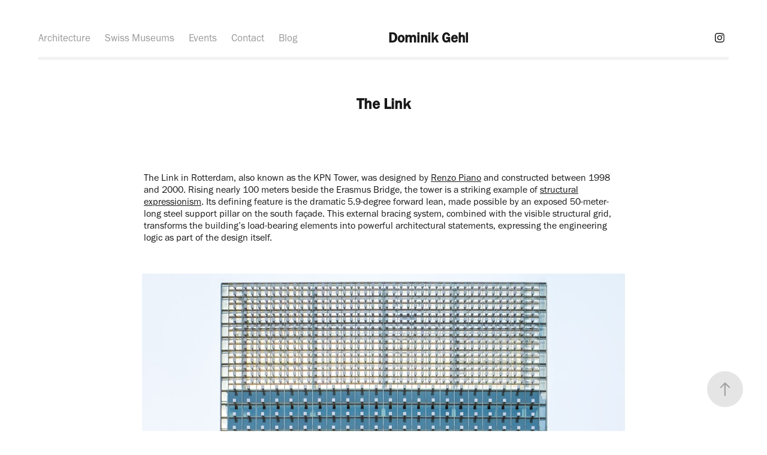

--- FILE ---
content_type: text/html; charset=utf-8
request_url: https://dominikgehl.com/rotterdam-the-link
body_size: 4589
content:
<!DOCTYPE HTML>
<html lang="en-US">
<head>
  <meta charset="UTF-8" />
  <meta name="viewport" content="width=device-width, initial-scale=1" />
      <meta name="keywords"  content="dominik gehl" />
      <meta name="description"  content="The Link, aka the KPN Tower in Rotterdam was designed by Renzo Piano. The construction of the almost 100m high tower next to the Erasmus bridge lasted from 1998 to 2000." />
      <meta name="twitter:card"  content="summary_large_image" />
      <meta name="twitter:site"  content="@AdobePortfolio" />
      <meta  property="og:title" content="Dominik Gehl Photography - The Link" />
      <meta  property="og:description" content="The Link, aka the KPN Tower in Rotterdam was designed by Renzo Piano. The construction of the almost 100m high tower next to the Erasmus bridge lasted from 1998 to 2000." />
      <meta  property="og:image" content="https://cdn.myportfolio.com/645ef5b2f82fdeaf819364ecd9d55d6c/5c8cc71e-e692-42c9-91c3-fbc8cb0e7e9e_rwc_0x704x1648x1236x1648.jpg?h=144b9eb56ac1aeefc274eaf95dd5dc44" />
      <meta name="msvalidate.01" content="2CDC3332B98AB9A5F6AA64F3F52D7B68">
      <meta name="p:domain_verify" content="8d8d39f4e2566ada26e3c191388d8b1a">
      <meta name="ahrefs-site-verification" content="9507125d160ef2ef1a545d6363b02109c80143f3cc34e9d526e79224948aa7ee">
        <link rel="icon" href="https://cdn.myportfolio.com/645ef5b2f82fdeaf819364ecd9d55d6c/e1246c61-b041-413d-a958-aea02713837e_carw_1x1x32.jpg?h=a9b5b28a8173643d8941672acf70388c" />
      <link rel="stylesheet" href="/dist/css/main.css" type="text/css" />
      <link rel="stylesheet" href="https://cdn.myportfolio.com/645ef5b2f82fdeaf819364ecd9d55d6c/fe53d25b5fce75c10d086ef9d9c7a35c1764013561.css?h=0f3753230f65716e1ba18f25bdc70147" type="text/css" />
    <link rel="canonical" href="https://dominikgehl.com/rotterdam-the-link" />
      <title>Dominik Gehl Photography - The Link</title>
    <script type="text/javascript" src="//use.typekit.net/ik/_bDL3CaPTQelOC0suGPpwYpyrhm2h0ssR605LvgyQPMfe8GJGLGmIKvDFQqawQFLwQ8KFh4RFDmcw2MhZcbtjQqDjAsqFQSt5eIujhIXFDFKwAj3Z2FRwyGMJ6scjcZXH6qJvewbMg6IJMJ7fbRUjUMMeM96MTMgCpVfzbj.js?cb=35f77bfb8b50944859ea3d3804e7194e7a3173fb" async onload="
    try {
      window.Typekit.load();
    } catch (e) {
      console.warn('Typekit not loaded.');
    }
    "></script>
</head>
  <body class="transition-enabled">  <div class='page-background-video page-background-video-with-panel'>
  </div>
  <div class="js-responsive-nav">
    <div class="responsive-nav has-social">
      <div class="responsive-nav__contents">
        <div class="close-responsive-click-area js-close-responsive-nav">
          <div class="close-responsive-button"></div>
        </div>
            <nav class="nav-container" data-hover-hint="nav" data-hover-hint-placement="bottom-start">
                <div class="gallery-title"><a href="/architecture" >Architecture</a></div>
      <div class="page-title">
        <a href="/swiss-museums" >Swiss Museums</a>
      </div>
                <div class="gallery-title"><a href="/events" >Events</a></div>
      <div class="page-title">
        <a href="/contact" >Contact</a>
      </div>
      <div class="link-title">
        <a href="https://blog.dominikgehl.com" target="_blank">Blog</a>
      </div>
            </nav>
          <div class="social pf-nav-social" data-context="theme.nav" data-hover-hint="navSocialIcons" data-hover-hint-placement="bottom-start">
            <ul>
                    <li>
                      <a href="https://www.instagram.com/dominikgehl/" target="_blank">
                        <svg version="1.1" id="Layer_1" xmlns="http://www.w3.org/2000/svg" xmlns:xlink="http://www.w3.org/1999/xlink" viewBox="0 0 30 24" style="enable-background:new 0 0 30 24;" xml:space="preserve" class="icon">
                        <g>
                          <path d="M15,5.4c2.1,0,2.4,0,3.2,0c0.8,0,1.2,0.2,1.5,0.3c0.4,0.1,0.6,0.3,0.9,0.6c0.3,0.3,0.5,0.5,0.6,0.9
                            c0.1,0.3,0.2,0.7,0.3,1.5c0,0.8,0,1.1,0,3.2s0,2.4,0,3.2c0,0.8-0.2,1.2-0.3,1.5c-0.1,0.4-0.3,0.6-0.6,0.9c-0.3,0.3-0.5,0.5-0.9,0.6
                            c-0.3,0.1-0.7,0.2-1.5,0.3c-0.8,0-1.1,0-3.2,0s-2.4,0-3.2,0c-0.8,0-1.2-0.2-1.5-0.3c-0.4-0.1-0.6-0.3-0.9-0.6
                            c-0.3-0.3-0.5-0.5-0.6-0.9c-0.1-0.3-0.2-0.7-0.3-1.5c0-0.8,0-1.1,0-3.2s0-2.4,0-3.2c0-0.8,0.2-1.2,0.3-1.5c0.1-0.4,0.3-0.6,0.6-0.9
                            c0.3-0.3,0.5-0.5,0.9-0.6c0.3-0.1,0.7-0.2,1.5-0.3C12.6,5.4,12.9,5.4,15,5.4 M15,4c-2.2,0-2.4,0-3.3,0c-0.9,0-1.4,0.2-1.9,0.4
                            c-0.5,0.2-1,0.5-1.4,0.9C7.9,5.8,7.6,6.2,7.4,6.8C7.2,7.3,7.1,7.9,7,8.7C7,9.6,7,9.8,7,12s0,2.4,0,3.3c0,0.9,0.2,1.4,0.4,1.9
                            c0.2,0.5,0.5,1,0.9,1.4c0.4,0.4,0.9,0.7,1.4,0.9c0.5,0.2,1.1,0.3,1.9,0.4c0.9,0,1.1,0,3.3,0s2.4,0,3.3,0c0.9,0,1.4-0.2,1.9-0.4
                            c0.5-0.2,1-0.5,1.4-0.9c0.4-0.4,0.7-0.9,0.9-1.4c0.2-0.5,0.3-1.1,0.4-1.9c0-0.9,0-1.1,0-3.3s0-2.4,0-3.3c0-0.9-0.2-1.4-0.4-1.9
                            c-0.2-0.5-0.5-1-0.9-1.4c-0.4-0.4-0.9-0.7-1.4-0.9c-0.5-0.2-1.1-0.3-1.9-0.4C17.4,4,17.2,4,15,4L15,4L15,4z"/>
                          <path d="M15,7.9c-2.3,0-4.1,1.8-4.1,4.1s1.8,4.1,4.1,4.1s4.1-1.8,4.1-4.1S17.3,7.9,15,7.9L15,7.9z M15,14.7c-1.5,0-2.7-1.2-2.7-2.7
                            c0-1.5,1.2-2.7,2.7-2.7s2.7,1.2,2.7,2.7C17.7,13.5,16.5,14.7,15,14.7L15,14.7z"/>
                          <path d="M20.2,7.7c0,0.5-0.4,1-1,1s-1-0.4-1-1s0.4-1,1-1S20.2,7.2,20.2,7.7L20.2,7.7z"/>
                        </g>
                        </svg>
                      </a>
                    </li>
            </ul>
          </div>
      </div>
    </div>
  </div>
  <div class="site-wrap cfix">
    <div class="site-container">
      <div class="site-content e2e-site-content">
          <header class="site-header js-site-header " data-context="theme.nav" data-hover-hint="nav" data-hover-hint-placement="top-start">
              <nav class="nav-container" data-hover-hint="nav" data-hover-hint-placement="bottom-start">
                <div class="gallery-title"><a href="/architecture" >Architecture</a></div>
      <div class="page-title">
        <a href="/swiss-museums" >Swiss Museums</a>
      </div>
                <div class="gallery-title"><a href="/events" >Events</a></div>
      <div class="page-title">
        <a href="/contact" >Contact</a>
      </div>
      <div class="link-title">
        <a href="https://blog.dominikgehl.com" target="_blank">Blog</a>
      </div>
              </nav>
              <div class="logo-wrap" data-context="theme.logo.header" data-hover-hint="logo" data-hover-hint-placement="bottom-start">
                <div class="logo e2e-site-logo-text logo-text  ">
                    <a href="/about" class="preserve-whitespace">Dominik Gehl</a>

                </div>
              </div>
              <div class="social pf-nav-social" data-context="theme.nav" data-hover-hint="navSocialIcons" data-hover-hint-placement="bottom-start">
                <ul>
                        <li>
                          <a href="https://www.instagram.com/dominikgehl/" target="_blank">
                            <svg version="1.1" id="Layer_1" xmlns="http://www.w3.org/2000/svg" xmlns:xlink="http://www.w3.org/1999/xlink" viewBox="0 0 30 24" style="enable-background:new 0 0 30 24;" xml:space="preserve" class="icon">
                            <g>
                              <path d="M15,5.4c2.1,0,2.4,0,3.2,0c0.8,0,1.2,0.2,1.5,0.3c0.4,0.1,0.6,0.3,0.9,0.6c0.3,0.3,0.5,0.5,0.6,0.9
                                c0.1,0.3,0.2,0.7,0.3,1.5c0,0.8,0,1.1,0,3.2s0,2.4,0,3.2c0,0.8-0.2,1.2-0.3,1.5c-0.1,0.4-0.3,0.6-0.6,0.9c-0.3,0.3-0.5,0.5-0.9,0.6
                                c-0.3,0.1-0.7,0.2-1.5,0.3c-0.8,0-1.1,0-3.2,0s-2.4,0-3.2,0c-0.8,0-1.2-0.2-1.5-0.3c-0.4-0.1-0.6-0.3-0.9-0.6
                                c-0.3-0.3-0.5-0.5-0.6-0.9c-0.1-0.3-0.2-0.7-0.3-1.5c0-0.8,0-1.1,0-3.2s0-2.4,0-3.2c0-0.8,0.2-1.2,0.3-1.5c0.1-0.4,0.3-0.6,0.6-0.9
                                c0.3-0.3,0.5-0.5,0.9-0.6c0.3-0.1,0.7-0.2,1.5-0.3C12.6,5.4,12.9,5.4,15,5.4 M15,4c-2.2,0-2.4,0-3.3,0c-0.9,0-1.4,0.2-1.9,0.4
                                c-0.5,0.2-1,0.5-1.4,0.9C7.9,5.8,7.6,6.2,7.4,6.8C7.2,7.3,7.1,7.9,7,8.7C7,9.6,7,9.8,7,12s0,2.4,0,3.3c0,0.9,0.2,1.4,0.4,1.9
                                c0.2,0.5,0.5,1,0.9,1.4c0.4,0.4,0.9,0.7,1.4,0.9c0.5,0.2,1.1,0.3,1.9,0.4c0.9,0,1.1,0,3.3,0s2.4,0,3.3,0c0.9,0,1.4-0.2,1.9-0.4
                                c0.5-0.2,1-0.5,1.4-0.9c0.4-0.4,0.7-0.9,0.9-1.4c0.2-0.5,0.3-1.1,0.4-1.9c0-0.9,0-1.1,0-3.3s0-2.4,0-3.3c0-0.9-0.2-1.4-0.4-1.9
                                c-0.2-0.5-0.5-1-0.9-1.4c-0.4-0.4-0.9-0.7-1.4-0.9c-0.5-0.2-1.1-0.3-1.9-0.4C17.4,4,17.2,4,15,4L15,4L15,4z"/>
                              <path d="M15,7.9c-2.3,0-4.1,1.8-4.1,4.1s1.8,4.1,4.1,4.1s4.1-1.8,4.1-4.1S17.3,7.9,15,7.9L15,7.9z M15,14.7c-1.5,0-2.7-1.2-2.7-2.7
                                c0-1.5,1.2-2.7,2.7-2.7s2.7,1.2,2.7,2.7C17.7,13.5,16.5,14.7,15,14.7L15,14.7z"/>
                              <path d="M20.2,7.7c0,0.5-0.4,1-1,1s-1-0.4-1-1s0.4-1,1-1S20.2,7.2,20.2,7.7L20.2,7.7z"/>
                            </g>
                            </svg>
                          </a>
                        </li>
                </ul>
              </div>
              <div class="hamburger-click-area js-hamburger">
                <div class="hamburger">
                  <i></i>
                  <i></i>
                  <i></i>
                </div>
              </div>
          </header>
        <main>
  <div class="page-container js-site-wrap" data-context="page.page.container" data-hover-hint="pageContainer">
    <section class="page standard-modules">
        <header class="page-header content" data-context="pages" data-identity="id:p663cc96f3216d26f3cda903fd4f4a4cc7123039a4dfe82bd1fb24" data-hover-hint="pageHeader" data-hover-hint-id="p663cc96f3216d26f3cda903fd4f4a4cc7123039a4dfe82bd1fb24">
            <h1 class="title preserve-whitespace e2e-site-logo-text">The Link</h1>
        </header>
      <div class="page-content js-page-content" data-context="pages" data-identity="id:p663cc96f3216d26f3cda903fd4f4a4cc7123039a4dfe82bd1fb24">
        <div id="project-canvas" class="js-project-modules modules content">
          <div id="project-modules">
              
              
              
              
              
              <div class="project-module module text project-module-text align- js-project-module e2e-site-project-module-text">
  <div class="rich-text js-text-editable module-text"><div class="main-text">The Link in Rotterdam, also known as the KPN Tower, was designed by <a href="/architects-renzo-piano" target="_self" data-selected-page-id="p6142d7b7c652d12432b043651b89d61af3d818c447273a0aee60f">Renzo Piano</a> and constructed between 1998 and 2000. Rising nearly 100 meters beside the Erasmus Bridge, the tower is a striking example of <a href="/styles-structural-expressionism" target="_self" data-selected-page-id="p6868c931ac36e51eb0cddad6d5a37024ef72bed0b53a17c866915">structural expressionism</a>. Its defining feature is the dramatic 5.9-degree forward lean, made possible by an exposed 50-meter-long steel support pillar on the south façade. This external bracing system, combined with the visible structural grid, transforms the building’s load-bearing elements into powerful architectural statements, expressing the engineering logic as part of the design itself.</div></div>
</div>

              
              
              
              
              
              
              
              
              
              
              
              <div class="project-module module media_collection project-module-media_collection" data-id="m663cc96f8f8121adf4a10b127a706cd6d54f9dca30cf3b0973c88"  style="padding-top: px;
padding-bottom: px;
  width: 70%;
">
  <div class="grid--main js-grid-main" data-grid-max-images="
  ">
    <div class="grid__item-container js-grid-item-container" data-flex-grow="209.21875" style="width:209.21875px; flex-grow:209.21875;" data-width="1648" data-height="2048">
      <script type="text/html" class="js-lightbox-slide-content">
        <div class="grid__image-wrapper">
          <img src="https://cdn.myportfolio.com/645ef5b2f82fdeaf819364ecd9d55d6c/e16a6d53-c92f-4db9-bbc6-8615ea99f8f0_rw_1920.jpg?h=04ded005a72c44b6e53fc9d0200aee49" srcset="https://cdn.myportfolio.com/645ef5b2f82fdeaf819364ecd9d55d6c/e16a6d53-c92f-4db9-bbc6-8615ea99f8f0_rw_600.jpg?h=6b584d3f52ffc33a6d0967ef8ea07d19 600w,https://cdn.myportfolio.com/645ef5b2f82fdeaf819364ecd9d55d6c/e16a6d53-c92f-4db9-bbc6-8615ea99f8f0_rw_1200.jpg?h=f61fddc82fabe1e8c5791a60adf41204 1200w,https://cdn.myportfolio.com/645ef5b2f82fdeaf819364ecd9d55d6c/e16a6d53-c92f-4db9-bbc6-8615ea99f8f0_rw_1920.jpg?h=04ded005a72c44b6e53fc9d0200aee49 1648w," alt="The Link, KPN Tower, Renzo Piano, 2000" sizes="(max-width: 1648px) 100vw, 1648px">
            <div class="grid__image-caption-lightbox">
              <h6 class="grid__caption-text">The Link, KPN Tower, Renzo Piano, 2000</h6>
            </div>
        <div>
      </script>
      <img
        class="grid__item-image js-grid__item-image grid__item-image-lazy js-lazy"
        src="[data-uri]"
        alt="The Link, KPN Tower, Renzo Piano, 2000"
        data-src="https://cdn.myportfolio.com/645ef5b2f82fdeaf819364ecd9d55d6c/e16a6d53-c92f-4db9-bbc6-8615ea99f8f0_rw_1920.jpg?h=04ded005a72c44b6e53fc9d0200aee49"
        data-srcset="https://cdn.myportfolio.com/645ef5b2f82fdeaf819364ecd9d55d6c/e16a6d53-c92f-4db9-bbc6-8615ea99f8f0_rw_600.jpg?h=6b584d3f52ffc33a6d0967ef8ea07d19 600w,https://cdn.myportfolio.com/645ef5b2f82fdeaf819364ecd9d55d6c/e16a6d53-c92f-4db9-bbc6-8615ea99f8f0_rw_1200.jpg?h=f61fddc82fabe1e8c5791a60adf41204 1200w,https://cdn.myportfolio.com/645ef5b2f82fdeaf819364ecd9d55d6c/e16a6d53-c92f-4db9-bbc6-8615ea99f8f0_rw_1920.jpg?h=04ded005a72c44b6e53fc9d0200aee49 1648w,"
      >
        <div class="grid__image-caption">
          <h6 class="grid__caption-text">The Link, KPN Tower, Renzo Piano, 2000</h6>
        </div>
      <span class="grid__item-filler" style="padding-bottom:124.27184466019%;"></span>
    </div>
    <div class="js-grid-spacer"></div>
  </div>
</div>

              
              
              
              
              
              
              
              <div class="project-module module text project-module-text align- js-project-module e2e-site-project-module-text">
  <div class="rich-text js-text-editable module-text"><div class="sub-title">You may also like</div><div style="text-align:center;"><a href="/rotterdam" target="_self" data-selected-page-id="p663cc562740ac01fb0b753fe1feebadf7c7a602a427e1d85882d0">Architectural Landmarks in Rotterdam</a></div></div>
</div>

              
              
              
              
          </div>
        </div>
      </div>
    </section>
        <section class="back-to-top" data-hover-hint="backToTop">
          <a href="#"><span class="arrow">&uarr;</span><span class="preserve-whitespace">Back to Top</span></a>
        </section>
        <a class="back-to-top-fixed js-back-to-top back-to-top-fixed-with-panel" data-hover-hint="backToTop" data-hover-hint-placement="top-start" href="#">
          <svg version="1.1" id="Layer_1" xmlns="http://www.w3.org/2000/svg" xmlns:xlink="http://www.w3.org/1999/xlink" x="0px" y="0px"
           viewBox="0 0 26 26" style="enable-background:new 0 0 26 26;" xml:space="preserve" class="icon icon-back-to-top">
          <g>
            <path d="M13.8,1.3L21.6,9c0.1,0.1,0.1,0.3,0.2,0.4c0.1,0.1,0.1,0.3,0.1,0.4s0,0.3-0.1,0.4c-0.1,0.1-0.1,0.3-0.3,0.4
              c-0.1,0.1-0.2,0.2-0.4,0.3c-0.2,0.1-0.3,0.1-0.4,0.1c-0.1,0-0.3,0-0.4-0.1c-0.2-0.1-0.3-0.2-0.4-0.3L14.2,5l0,19.1
              c0,0.2-0.1,0.3-0.1,0.5c0,0.1-0.1,0.3-0.3,0.4c-0.1,0.1-0.2,0.2-0.4,0.3c-0.1,0.1-0.3,0.1-0.5,0.1c-0.1,0-0.3,0-0.4-0.1
              c-0.1-0.1-0.3-0.1-0.4-0.3c-0.1-0.1-0.2-0.2-0.3-0.4c-0.1-0.1-0.1-0.3-0.1-0.5l0-19.1l-5.7,5.7C6,10.8,5.8,10.9,5.7,11
              c-0.1,0.1-0.3,0.1-0.4,0.1c-0.2,0-0.3,0-0.4-0.1c-0.1-0.1-0.3-0.2-0.4-0.3c-0.1-0.1-0.1-0.2-0.2-0.4C4.1,10.2,4,10.1,4.1,9.9
              c0-0.1,0-0.3,0.1-0.4c0-0.1,0.1-0.3,0.3-0.4l7.7-7.8c0.1,0,0.2-0.1,0.2-0.1c0,0,0.1-0.1,0.2-0.1c0.1,0,0.2,0,0.2-0.1
              c0.1,0,0.1,0,0.2,0c0,0,0.1,0,0.2,0c0.1,0,0.2,0,0.2,0.1c0.1,0,0.1,0.1,0.2,0.1C13.7,1.2,13.8,1.2,13.8,1.3z"/>
          </g>
          </svg>
        </a>
  </div>
        </main>
      </div>
    </div>
  </div>
</body>
<script type="text/javascript">
  // fix for Safari's back/forward cache
  window.onpageshow = function(e) {
    if (e.persisted) { window.location.reload(); }
  };
</script>
  <script type="text/javascript">var __config__ = {"page_id":"p663cc96f3216d26f3cda903fd4f4a4cc7123039a4dfe82bd1fb24","theme":{"name":"andreas"},"pageTransition":true,"linkTransition":true,"disableDownload":false,"localizedValidationMessages":{"required":"This field is required","Email":"This field must be a valid email address"},"lightbox":{"enabled":true,"color":{"opacity":0.94,"hex":"#fff"}},"cookie_banner":{"enabled":false},"googleAnalytics":{"trackingCode":"G-X8Q09EVGXQ","anonymization":false}};</script>
  <script type="text/javascript" src="/site/translations?cb=35f77bfb8b50944859ea3d3804e7194e7a3173fb"></script>
  <script type="text/javascript" src="/dist/js/main.js?cb=35f77bfb8b50944859ea3d3804e7194e7a3173fb"></script>
</html>
